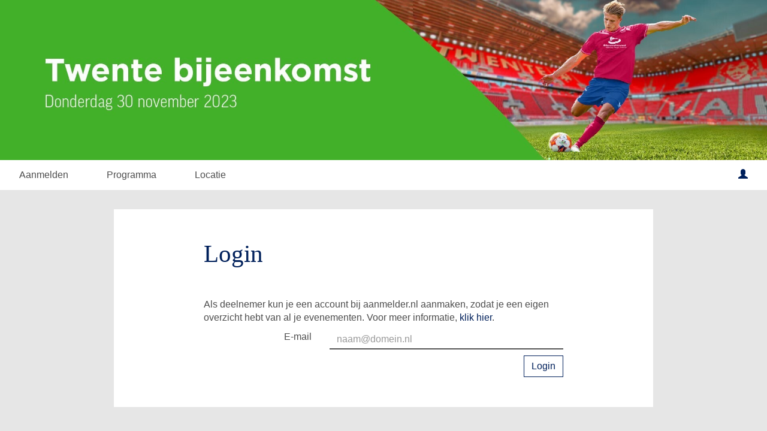

--- FILE ---
content_type: text/html; charset=utf-8
request_url: https://www.aanmelder.nl/voetballenindebouw/login?next=https%3A%2F%2Fwww.aanmelder.nl%2Fvoetballenindebouw%2Froute
body_size: 3915
content:
<!DOCTYPE html>
<html lang="nl"><head><meta charset="utf-8" /><meta http-equiv="X-UA-Compatible" content="IE=edge" /><meta name="viewport" content="width=device-width, initial-scale=1" /><title>Voetballen, bouwen en scoren: Excursie FC Twente Grolsch Veste  - Login</title><link href="https://www.aanmelder.nl/voetballenindebouw/login" rel="canonical" /><link type="text/css" href="https://cdn1.aanmelder.nl/i/css/participant/css/participant-layout-min.css?rev=4603f0e46b" rel="stylesheet" /><link type="text/css" href="https://cdn1.aanmelder.nl/i/css/participant/css/global-navigation-min.css?rev=b04f4accf8" rel="stylesheet" /><link type="text/css" href="https://cdn1.aanmelder.nl/146993/css/16982230779e8f4db6ba/13" rel="stylesheet" /><link type="text/css" href="https://cdn1.aanmelder.nl/i/frontend-vue3/apps/participant-widgets/dist/assets/participant-widgets.css?rev=7642681f67" rel="stylesheet" /><style type="text/css">
:root {
}</style><link rel="icon" type="image/png" sizes="32x32" href="https://cdn.aanmelderusercontent.nl/146993/favicon?rev=71dca60bd81ca342af404d636fb1773b" /><script>var AanmeldHandler='ParticipantLoginHandler';var AanmelderPageId='x107f4ffeb5929cbda17636ea3461d1f8';var AanmelderCookieToken='ATPEL30hQKMOYfPvEEfZ4wi7QgNi1xkiP9ooE00XH8gDDGnGAwKIxw..';var AanmelderPageCreated='Thu Jan 22 16:47:09 2026';var AanmelderLanguage='nl';var AanmelderTimeZone='Europe/Amsterdam';var AanmelderNewVisitor=true;var AanmelderSession='b45079a4d736bfce3da1c15472cbe309';var AanmelderUpload='https://www.aanmelder.nl/146993/upload';var AanmelderDownload='https://cdn.aanmelderusercontent.nl/';var AanmelderResource='https://www.aanmelder.nl/i';var AanmelderMaxFileUpload=26214400;var AanmelderIncreaseMaxFileUpload='';var AanmelderImageOptions=0;var AanmelderDebug=false;var AanmelderContext=301;var AanmelderSocketFrameworks=['jelements', 'vue'];var AanmelderActivityId=146993;var AanmelderEventPath='https://www.aanmelder.nl/voetballenindebouw';var AanmelderAdminPath='https://www.aanmelder.nl/146993/admin';var AanmelderSocketEndpoint='//ww-i-024b7968d012fa02f-1e1b986d.aanmelder.nl:443/';</script><script src="https://cdn1.aanmelder.nl/i/javascript/jquery-min.js?rev=42083ebe6a" id="AanmelderjQueryTag"></script><script src="https://cdn1.aanmelder.nl/i/javascript/socket.io-min.js?rev=77243888c0" defer="defer"></script><script>var language_data='{"UploadWidget_browse": "Bladeren...", "UploadWidget_cancel": "Annuleren", "UploadWidget_completed": " (voltooid) ", "UploadWidget_delete": "Verwijderen", "UploadWidget_not_found": "Het door u geuploade bestand is niet gevonden op de server", "UploadWidget_too_large": "Het gekozen bestand is te groot", "add_mark": "ballon toevoegen", "avwarning": "Het door u geuploade bestand bevat het virus:\\n{name}\\nen is daarom niet opgeslagen.", "cookies_disabled": "Uw browser ondersteunt geen cookies of u heeft cookies uitgeschakeld. Aanmelder.nl heeft cookies nodig om u veilig te laten organiseren en aanmelden. Gebruik een andere browser of schakel cookies in.", "longpoll_reload": "Oeps! We zijn niet meer in sync...", "longpoll_reload_needed": "De pagina is verlopen en moet opnieuw worden geladen.", "longpoll_reload_now": "Herlaad deze pagina", "remove_mark": "ballon verwijderen", "socketio_error": "We konden geen verbinding leggen met de webserver. Hierdoor is de pagina of het formulier waarschijnlijk niet bruikbaar. Neem contact op met de organisator. [socketio connection error]", "your_location": "Uw locatie", "UploadWidget_error_uploading": "Het ge\\u00fcploade bestandstype wordt niet ondersteund."}';</script><meta property="og:title" content="Voetballen, bouwen en scoren: Excursie FC Twente Grolsch Veste  - Login" /><meta property="og:type" content="website" /><meta property="og:url" content="https://www.aanmelder.nl/voetballenindebouw/login?next=https%3A%2F%2Fwww.aanmelder.nl%2Fvoetballenindebouw%2Froute" /><meta property="og:image" content="https://cdn.aanmelderusercontent.nl/146993/weblogo?rev=2563551f8b1a4b63f6487b7427f46b4b" /><script src="https://cdn1.aanmelder.nl/i/javascript/aanmelder-min.js?rev=842c6a898a" defer="defer"></script><script>var sentryDsn='https://1ee4f58ca3d643aca9ae27efb916f857@sentry.aanmelder.nl/10';var sentryRelease='2a3079026ef15e51af19881a8e5279b269b6f425';var sentryEnvironment='production';var sentrySampleRate=1.0;</script></head><body id="AanmelderCSS" class="participant layouts menu-affix banner-full menu-top footer-hidden right-hidden" data-css-id="13"><div id="AanmelderBody"><div id="x932fa37eaa98947e2280" class="ParticipantLoginBody ParticipantBody Body SDiv SElement JElement jtag"><section></section><section class="headersection"><div class="headercontainer"><div class="row"><div class="header"><div id="x350dcee9c0745cb1cc0f" class="ParticipantHeader _BodyComponent SDiv SElement JElement jtag"><div class="header_banner"><a href="https://www.aanmelder.nl/voetballenindebouw/subscribe" id="homelogolink"><img src="https://cdn.aanmelderusercontent.nl/146993/weblogo?rev=2563551f8b1a4b63f6487b7427f46b4b" alt="Voetballen, bouwen en scoren: Excursie FC Twente Grolsch Veste " title="Voetballen, bouwen en scoren: Excursie FC Twente Grolsch Veste " class="img-responsive center-block" /></a></div></div></div></div><div class="row"><div class="nav-top"><div id="x855c5dd68f293d9b84ed" class="TopNav _BodyComponent SDiv SElement JElement jtag"><nav class="navbar-top"><div class="navbar-top-container"><div class="navbar-header"><button type="button" data-toggle="collapse" data-target="#nav-top-collapse" class="navbar-toggle pull-left collapsed" style="margin-left: 10px;" aria-label="Navigatiemenu openen/sluiten"><span class="icon-bar" aria-hidden="true"></span><span class="icon-bar" aria-hidden="true"></span><span class="icon-bar" aria-hidden="true"></span></button><div class="navbar-toggle pull-right collapsed navbar-text"><a title="Login" href="https://www.aanmelder.nl/voetballenindebouw/login?next=https%3A%2F%2Fwww.aanmelder.nl%2Fvoetballenindebouw%2Froute"><span class="glyphicon glyphicon-user"></span></a></div><div class="nav navbar-nav navbar-toggle pull-right navbar-text" style="margin-right: -5px;"><a href="https://www.aanmelder.nl/voetballenindebouw/subscribe">Aanmelden</a></div><a href="https://www.aanmelder.nl/voetballenindebouw/subscribe" class="navbar-brand"><img src="https://cdn.aanmelderusercontent.nl/146993/brandlogo?rev=2563551f8b1a4b63f6487b7427f46b4b" alt="Voetballen, bouwen en scoren: Excursie FC Twente Grolsch Veste " class="img-responsive center-block Image jtag" title="Voetballen, bouwen en scoren: Excursie FC Twente Grolsch Veste " id="x2edb51884812b1e060b5" /></a></div><div class="collapse navbar-collapse" id="nav-top-collapse"><ul class="nav navbar-nav"><li class=" register"><a href="https://www.aanmelder.nl/voetballenindebouw/subscribe">Aanmelden</a></li><li class=""><a href="https://www.aanmelder.nl/voetballenindebouw/part_program">Programma</a></li><li class=""><a href="https://www.aanmelder.nl/voetballenindebouw/route">Locatie</a></li></ul><ul class="nav navbar-nav pull-right hidden-xs hidden-sm"><li class="active"><a title="Login" href="https://www.aanmelder.nl/voetballenindebouw/login?next=https%3A%2F%2Fwww.aanmelder.nl%2Fvoetballenindebouw%2Froute"><span class="glyphicon glyphicon-user"></span></a></li></ul></div></div></nav></div></div></div></div></section><div class="container ribboncontainer"><div class="ribboncontainer" role="navigation"></div></div><section class="maincontentsection"><div class="maincontentcontainer" id="maincontentcontainer"><div class="row"><div id="x7a0694262b617d46b918" class="maincontent SElement _BodyComponent ParticipantMain JElement SDiv ParticipantLoginMain Main jtag group newsection"><div class="sidebar-left"><a href="https://www.aanmelder.nl/voetballenindebouw/subscribe" class="nav-left-brand"><img src="https://cdn.aanmelderusercontent.nl/146993/brandlogo?rev=2563551f8b1a4b63f6487b7427f46b4b" alt="Voetballen, bouwen en scoren: Excursie FC Twente Grolsch Veste " class="img-responsive center-block Image jtag" title="Voetballen, bouwen en scoren: Excursie FC Twente Grolsch Veste " id="x3ba13f0df6cbb225ee28" /></a><ul class="nav-left"><li class=" register"><a href="https://www.aanmelder.nl/voetballenindebouw/subscribe">Aanmelden</a></li><li class=""><a href="https://www.aanmelder.nl/voetballenindebouw/part_program">Programma</a></li><li class=""><a href="https://www.aanmelder.nl/voetballenindebouw/route">Locatie</a></li><li class="active"><a href="https://www.aanmelder.nl/voetballenindebouw/login?next=https%3A%2F%2Fwww.aanmelder.nl%2Fvoetballenindebouw%2Froute">Login</a></li></ul></div><div class="content"><div class="row"><div class="col-md-12"><div id="x4a2a592e163507c095a7" class="wikicontent jtag"><div class="page-header PageHeader jtag" id="x870c55c2de6611f28220"><h1 id="x8ee1842fc7b7ab46823e" class="jtag" style="line-height: 1.5em">Login</h1></div><div class="section"><div class="sectioncontent"><div style="margin-bottom: 40px"><div id="xd486bdc92316a9321e13" class="ParticipantAccountLoginWidget SDiv SElement JElement jtag"><div id="x11479b4a1c4cbfaf9fd6" class="row jtag"><div class="col-xs-12">Als deelnemer kun je een account bij aanmelder.nl aanmaken, zodat je een eigen overzicht hebt van al je evenementen. Voor meer informatie, <a href="https://knowledge.aanmelder.nl/nl/knowledge/deelnemeromgeving" target="_blank" class="lang" rel="noopener noreferrer">klik hier</a>.</div></div><fieldset class="default-form-container"><div id="x583598c9e9dcde2a71d4" class="jtag row"><div class="col-xs-12 col-sm-4"><label for="x64f10696e123e645dfad">E-mail</label></div><div class="col-xs-12 col-sm-8"><input placeholder="naam@domein.nl" name="email" autofocus="autofocus" spellcheck="false" autocapitalize="off" autocorrect="off" class="synced form-control SyncTextInput jtag sig_onenterdown_onchange" type="text" id="x64f10696e123e645dfad" value="" /></div></div><div id="x69d0d799e982e4327dbe" class="hidden jtag row"><div class="col-xs-12 col-sm-4"><label for="x44bdf2d81af30a518f34">Wachtwoord</label></div><div class="col-xs-12 col-sm-8"><input type="password" name="password" autocomplete="off" class="synced form-control SyncTextInput jtag sig_onenterdown_onchange" id="x44bdf2d81af30a518f34" value="" /></div></div><div id="x2812ff21fbc1fe3bbcea" class="hidden jtag row"><div class="col-xs-12 col-sm-4"><label for="x4219731e7f8254f4b203">Eenmalig wachtwoord</label></div><div class="col-xs-12 col-sm-8"><input name="code" spellcheck="false" autocapitalize="on" autocorrect="off" class="synced form-control SyncTextInput jtag sig_onenterdown_onchange" type="text" id="x4219731e7f8254f4b203" value="" /></div></div><div id="x01184033fcf4c3afe51b" class="hidden jtag row"><div class="col-xs-12 col-sm-offset-4 text-left"><label for="x99986f5e6f7e262c6df4"><input type="checkbox" id="x99986f5e6f7e262c6df4" class="SyncCheckBox jtag sig_onchange" /> Ik ga akkoord met <a href="https://www.aanmelder.nl/nl/terms/" target="_blank" class="lang" rel="noopener noreferrer">de algemene voorwaarden</a>.</label></div></div><div id="x943ad0fd2b0b5c4070c7" class="SElement InlineAlert alert-success JElement SDiv jtag alert-dismissible alert hidden" role="alert"><button id="x9538d2f2b1a153a445f4" class="close jtag" data-dismiss="alert" aria-label="Close"><span aria-hidden="true">×</span></button><span id="x80360f6b43f3c8e9b778" class="jtag"></span></div><div id="xe4ff6deb8e0f6440b1d8" class="SElement SDiv alert-warning jtag alert InlineAlert JElement hidden" role="alert"><span id="x6fa82ca7f2cea74535d2" class="jtag"></span></div><div class="row"><div class="col-xs-6 text-left"><button id="x92954a1ed5e3ad441963" class="btn jtag sig_onclick btn-default hidden">Terug</button></div><div class="col-xs-6 text-right"><button id="xf58daf0ec33447d986a7" class="btn-primary btn-default btn jtag sig_onclick">Login</button><button id="x2bfe1c94be42bfca9462" class="btn btn-primary jtag sig_onclick btn-default hidden">Maak account</button></div></div></fieldset></div></div></div></div><div itemscope="" itemtype="http://schema.org/BusinessEvent" class="hidden"><a href="https://www.aanmelder.nl/voetballenindebouw/subscribe" itemprop="url"><h1 itemprop="name">Voetballen, bouwen en scoren: Excursie FC Twente Grolsch Veste </h1></a><img src="https://cdn.aanmelderusercontent.nl/146993/weblogo?rev=2563551f8b1a4b63f6487b7427f46b4b" alt="Voetballen, bouwen en scoren: Excursie FC Twente Grolsch Veste " itemprop="image" /><span itemprop="description">Registratiewebsite voor Voetballen, bouwen en scoren: Excursie FC Twente Grolsch Veste </span><p itemtype="http://schema.org/Person" itemscope="" itemprop="performer"><span itemprop="name">Voetballen, bouwen en scoren: Excursie FC Twente Grolsch Veste </span><span itemprop="email">j.vanommen@bouwendnederland.nl</span></p><p itemtype="http://schema.org/Person" itemscope="" itemprop="organizer"><span itemprop="name">Voetballen, bouwen en scoren: Excursie FC Twente Grolsch Veste </span><span itemprop="email">j.vanommen@bouwendnederland.nl</span><span itemprop="url">https://www.aanmelder.nl/voetballenindebouw/subscribe</span></p><p itemprop="startDate">2023-11-30</p><p itemprop="endDate">2023-11-30</p><p itemprop="eventAttendanceMode">OfflineEventAttendanceMode</p><p itemprop="eventStatus">EventScheduled</p><p itemtype="http://schema.org/Offer" itemscope="" itemprop="offers"><span itemprop="name">Voetballen, bouwen en scoren: Excursie FC Twente Grolsch Veste </span><a href="https://www.aanmelder.nl/voetballenindebouw/subscribe" itemprop="url">Voetballen, bouwen en scoren: Excursie FC Twente Grolsch Veste </a><span itemprop="price">0.00</span><span itemprop="priceCurrency">EUR</span><span itemprop="availability">OnlineOnly</span><span itemprop="validFrom">2019-01-01T00:00:00Z</span></p><p itemprop="location" itemscope="" itemtype="http://schema.org/Place"><span itemprop="name">Grolsch Veste </span><a href="https://www.aanmelder.nl/voetballenindebouw/route" itemprop="url">Grolsch Veste </a><span itemprop="address">Colosseum 65 7521 PP Enschede  Nederland</span></p></div></div></div></div></div><div class="sidebar-right"><div class="sidebar-content hidden"></div></div></div><div id="x25049933081d8c653b49" class="overlay hidden jtag"></div></div></div></section><div class="container sitemapcontainer"></div><div class="footercontainer"><div class="row"><div><div id="x41dd6fd40dd056e7e81f" class="Footer SElement SDiv _BodyComponent jtag footer JElement"></div></div></div></div></div></div><script type="application/javascript">window.AanmelderBodyLoaded=true;</script><script src="https://cdn1.aanmelder.nl/i/frontend-vue3/apps/participant-widgets/dist/assets/participant-widgets.js?rev=7ad978d7d4" type="module"></script></body></html>

--- FILE ---
content_type: text/css
request_url: https://cdn1.aanmelder.nl/146993/css/16982230779e8f4db6ba/13
body_size: 2058
content:
body{background-color:#e6e6e6;color:#4d4d4d;font-family:Verdana,Geneva,sans-serif;font-size:16px}.h1,.h2,.h3,.h4,.h5,.h6,h1,h2,h3,h4,h5,h6{color:#00205b;font-family:Georgia,Serif}.h1 .small,.h1 small,.h2 .small,.h2 small,.h3 .small,.h3 small,.h4 .small,.h4 small,.h5 .small,.h5 small,.h6 .small,.h6 small,h1 .small,h1 small,h2 .small,h2 small,h3 .small,h3 small,h4 .small,h4 small,h5 .small,h5 small,h6 .small,h6 small{color:#00205b}.h1,h1{font-size:41px}.h2,h2{font-size:34px}.h3,h3{font-size:28px}.h4,h4{font-size:20px}.h5,h5{font-size:16px}.h6,h6{font-size:14px}::-webkit-input-placeholder{color:rgba(77,77,77,.35)}::-moz-placeholder{color:rgba(77,77,77,.35)}:-ms-input-placeholder{color:rgba(77,77,77,.35)}::placeholder{color:rgba(77,77,77,.35)}.thumbnail .caption{color:#4d4d4d}select.first-opt-label,select.first-opt-label option:first-child{color:rgba(77,77,77,.35)}select.first-opt-label.has-value,select.first-opt-label:focus{color:inherit}.btn-link{color:#00205b}.btn-link:focus,.btn-link:hover{color:#4d4d4d}a{color:#00205b}a:focus,a:hover{color:#4d4d4d}.btn-primary{background-color:#00205b;border-color:#00205b;color:#fff}.btn-primary.focus,.btn-primary:focus{background-color:#000e28;border-color:#000;color:#fff}.btn-primary:hover{background-color:#000e28;border-color:#000a1e;color:#fff}.btn-primary.active,.btn-primary:active,.open>.dropdown-toggle.btn-primary{background-color:#000e28;background-image:none;border-color:#000a1e;color:#fff}.btn-primary.active.focus,.btn-primary.active:focus,.btn-primary.active:hover,.btn-primary:active.focus,.btn-primary:active:focus,.btn-primary:active:hover,.open>.dropdown-toggle.btn-primary.focus,.open>.dropdown-toggle.btn-primary:focus,.open>.dropdown-toggle.btn-primary:hover{background-color:#000204;border-color:#000;color:#fff}.btn-primary.disabled.focus,.btn-primary.disabled:focus,.btn-primary.disabled:hover,.btn-primary[disabled].focus,.btn-primary[disabled]:focus,.btn-primary[disabled]:hover,fieldset[disabled] .btn-primary.focus,fieldset[disabled] .btn-primary:focus,fieldset[disabled] .btn-primary:hover{background-color:#00205b;border-color:#00205b}.btn-default,.btn-primary .badge{background-color:#fff;color:#00205b}.btn-default{border-color:#00205b}.btn-default.focus,.btn-default:focus{background-color:#e6e6e6;border-color:#000;color:#00205b}.btn-default:hover{background-color:#e6e6e6;border-color:#000a1e;color:#00205b}.btn-default.active,.btn-default:active,.open>.dropdown-toggle.btn-default{background-color:#e6e6e6;background-image:none;border-color:#000a1e;color:#00205b}.btn-default.active.focus,.btn-default.active:focus,.btn-default.active:hover,.btn-default:active.focus,.btn-default:active:focus,.btn-default:active:hover,.open>.dropdown-toggle.btn-default.focus,.open>.dropdown-toggle.btn-default:focus,.open>.dropdown-toggle.btn-default:hover{background-color:#d4d4d4;border-color:#000;color:#00205b}.btn-default.disabled.focus,.btn-default.disabled:focus,.btn-default.disabled:hover,.btn-default[disabled].focus,.btn-default[disabled]:focus,.btn-default[disabled]:hover,fieldset[disabled] .btn-default.focus,fieldset[disabled] .btn-default:focus,fieldset[disabled] .btn-default:hover{background-color:#fff;border-color:#00205b}.btn-default .badge{background-color:#00205b;color:#fff}.btn-lg{border-radius:0;font-size:20px;line-height:1.3333333;padding:10px 16px}.btn-sm{padding:5px 10px}.btn-sm,.btn-xs{border-radius:0;font-size:14px;line-height:1.5}.btn-xs{padding:1px 5px}.swal2-modal{background-color:#fff!important;border-radius:0}.swal2-modal .swal2-content{color:#4d4d4d;font-family:Verdana,Geneva,sans-serif;font-size:16px;text-align:left}.swal2-modal h2{color:#00205b;font-family:Georgia,Serif;font-size:34px}.swal2-modal h2 .small,.swal2-modal h2 small{color:#00205b}.swal2-modal button.styled{background-color:#00205b!important;border-color:#00205b!important;border-radius:0;color:#fff;font-family:Verdana,Geneva,sans-serif;font-size:16px}.swal2-modal .swal2-icon.swal2-error{border-color:#f44336}.swal2-modal .swal2-icon.swal2-error .line{background-color:#f44336}.sweet-alert{background-color:#fff}.sweet-alert,.sweet-alert button{border-radius:0}.sweet-alert button.confirm{background-color:#fff;border-color:#00205b;color:#00205b}.sweet-alert button.confirm.focus,.sweet-alert button.confirm:focus{background-color:#e6e6e6;border-color:#000;color:#00205b}.sweet-alert button.confirm:hover{background-color:#e6e6e6;border-color:#000a1e;color:#00205b}.open>.dropdown-toggle.sweet-alert button.confirm,.sweet-alert button.confirm.active,.sweet-alert button.confirm:active{background-color:#e6e6e6;background-image:none;border-color:#000a1e;color:#00205b}.open>.dropdown-toggle.sweet-alert button.confirm.focus,.open>.dropdown-toggle.sweet-alert button.confirm:focus,.open>.dropdown-toggle.sweet-alert button.confirm:hover,.sweet-alert button.confirm.active.focus,.sweet-alert button.confirm.active:focus,.sweet-alert button.confirm.active:hover,.sweet-alert button.confirm:active.focus,.sweet-alert button.confirm:active:focus,.sweet-alert button.confirm:active:hover{background-color:#d4d4d4;border-color:#000;color:#00205b}.sweet-alert button.confirm.disabled.focus,.sweet-alert button.confirm.disabled:focus,.sweet-alert button.confirm.disabled:hover,.sweet-alert button.confirm[disabled].focus,.sweet-alert button.confirm[disabled]:focus,.sweet-alert button.confirm[disabled]:hover,fieldset[disabled] .sweet-alert button.confirm.focus,fieldset[disabled] .sweet-alert button.confirm:focus,fieldset[disabled] .sweet-alert button.confirm:hover{background-color:#fff;border-color:#00205b}.sweet-alert button.confirm .badge{background-color:#00205b;color:#fff}.select2-container--bootstrap .select2-selection,.select2-container--bootstrap.select2-container--focus .select2-selection,.select2-container--bootstrap.select2-container--open .select2-selection{border-color:#00205b}.select2-container--bootstrap .select2-dropdown,.select2-container--bootstrap .select2-results__option[aria-selected=true]{background-color:#fff;border-color:#00205b}.select2-container--bootstrap .select2-results__option[aria-selected=true],.select2-container--bootstrap .select2-selection--single .select2-selection__rendered{color:#4d4d4d;font-size:16px}.select2-container--bootstrap .select2-results__option--highlighted[aria-selected]{background-color:#00205b;color:#fff}.select2-container--bootstrap .select2-search--dropdown .select2-search__field{border-color:#00205b;color:#4d4d4d;font-size:16px}.form-group .control-label{color:#00205b}.form-group .form-control{border-color:#00205b;color:#4d4d4d}.form-group .form-control:focus{border-color:#00205b}.form-group.has-error .aanmelder-help-block,.form-group.has-error .checkbox,.form-group.has-error .checkbox-inline,.form-group.has-error .control-label,.form-group.has-error .radio,.form-group.has-error .radio-inline,.form-group.has-error .select2-results__option[aria-selected=true],.form-group.has-error .select2-search--dropdown .select2-search__field,.form-group.has-error .select2-selection--single .select2-selection__rendered,.form-group.has-error.checkbox label,.form-group.has-error.checkbox-inline label,.form-group.has-error.radio label,.form-group.has-error.radio-inline label{color:#f44336}.form-group.has-error .form-control{border-color:#f44336;color:#f44336}.form-group.has-error .form-control:focus{border-color:#ea1c0d}.form-group.has-error .input-group-addon{border-color:#f44336;color:#f44336}.form-group.has-error .form-control-feedback{color:#f44336}.form-group .aanmelder-help-block,.form-group .control-label,.form-group .form-control{font-size:16px}@media (max-width:991px){.form-group.label-floating label.control-label{font-size:16px;line-height:1.42857143;top:0}.form-group.label-floating.has-value label.control-label,.form-group.label-floating.is-focused label.control-label{font-size:12px;line-height:2;top:-20px}}@media (max-width:1365px){.menu-side.right-show .form-group.label-floating label.control-label{font-size:16px;line-height:1.42857143;top:0}.menu-side.right-show .form-group.label-floating.has-value label.control-label,.menu-side.right-show .form-group.label-floating.is-focused label.control-label{font-size:12px;line-height:2;top:-20px}}.menu-baseline .navbar-top,.menu-side .navbar-top,.menu-top .navbar-top{background-color:#fff;border-color:#fff}.menu-baseline .navbar-top .navbar-nav>li>a,.menu-side .navbar-top .navbar-nav>li>a,.menu-top .navbar-top .navbar-nav>li>a{color:#4d4d4d;transition:background-color .2s,color .2s}.menu-baseline .navbar-top .navbar-nav>li>a:focus,.menu-baseline .navbar-top .navbar-nav>li>a:hover,.menu-side .navbar-top .navbar-nav>li>a:focus,.menu-side .navbar-top .navbar-nav>li>a:hover,.menu-top .navbar-top .navbar-nav>li>a:focus,.menu-top .navbar-top .navbar-nav>li>a:hover{color:#00205b}.menu-baseline .navbar-top .navbar-nav>.active>a,.menu-baseline .navbar-top .navbar-nav>.active>a:focus,.menu-baseline .navbar-top .navbar-nav>.active>a:hover,.menu-side .navbar-top .navbar-nav>.active>a,.menu-side .navbar-top .navbar-nav>.active>a:focus,.menu-side .navbar-top .navbar-nav>.active>a:hover,.menu-top .navbar-top .navbar-nav>.active>a,.menu-top .navbar-top .navbar-nav>.active>a:focus,.menu-top .navbar-top .navbar-nav>.active>a:hover{background-color:transparent;color:#00205b}.menu-baseline .navbar-top .navbar-nav .dropdown-menu,.menu-side .navbar-top .navbar-nav .dropdown-menu,.menu-top .navbar-top .navbar-nav .dropdown-menu{background-color:#fff}.menu-baseline .navbar-top .navbar-nav>.open>a,.menu-baseline .navbar-top .navbar-nav>.open>a:focus,.menu-baseline .navbar-top .navbar-nav>.open>a:hover,.menu-side .navbar-top .navbar-nav>.open>a,.menu-side .navbar-top .navbar-nav>.open>a:focus,.menu-side .navbar-top .navbar-nav>.open>a:hover,.menu-top .navbar-top .navbar-nav>.open>a,.menu-top .navbar-top .navbar-nav>.open>a:focus,.menu-top .navbar-top .navbar-nav>.open>a:hover{background-color:#fff;color:#00205b}.menu-baseline .navbar-top .navbar-nav .open .dropdown-menu>li>a,.menu-side .navbar-top .navbar-nav .open .dropdown-menu>li>a,.menu-top .navbar-top .navbar-nav .open .dropdown-menu>li>a{color:#4d4d4d}.menu-baseline .navbar-top .navbar-nav .open .dropdown-menu>.active>a,.menu-baseline .navbar-top .navbar-nav .open .dropdown-menu>.active>a:focus,.menu-baseline .navbar-top .navbar-nav .open .dropdown-menu>.active>a:hover,.menu-baseline .navbar-top .navbar-nav .open .dropdown-menu>li>a:focus,.menu-baseline .navbar-top .navbar-nav .open .dropdown-menu>li>a:hover,.menu-side .navbar-top .navbar-nav .open .dropdown-menu>.active>a,.menu-side .navbar-top .navbar-nav .open .dropdown-menu>.active>a:focus,.menu-side .navbar-top .navbar-nav .open .dropdown-menu>.active>a:hover,.menu-side .navbar-top .navbar-nav .open .dropdown-menu>li>a:focus,.menu-side .navbar-top .navbar-nav .open .dropdown-menu>li>a:hover,.menu-top .navbar-top .navbar-nav .open .dropdown-menu>.active>a,.menu-top .navbar-top .navbar-nav .open .dropdown-menu>.active>a:focus,.menu-top .navbar-top .navbar-nav .open .dropdown-menu>.active>a:hover,.menu-top .navbar-top .navbar-nav .open .dropdown-menu>li>a:focus,.menu-top .navbar-top .navbar-nav .open .dropdown-menu>li>a:hover{background-color:#fff;color:#00205b}@media (max-width:768px){.menu-baseline .navbar-top .navbar-nav .dropdown .dropdown-menu,.menu-side .navbar-top .navbar-nav .dropdown .dropdown-menu,.menu-top .navbar-top .navbar-nav .dropdown .dropdown-menu{background-color:#fff}.menu-baseline .navbar-top .navbar-nav .dropdown .dropdown-menu>li>a,.menu-side .navbar-top .navbar-nav .dropdown .dropdown-menu>li>a,.menu-top .navbar-top .navbar-nav .dropdown .dropdown-menu>li>a{color:#4d4d4d}.menu-baseline .navbar-top .navbar-nav .dropdown .dropdown-menu>.active>a,.menu-baseline .navbar-top .navbar-nav .dropdown .dropdown-menu>.active>a:focus,.menu-baseline .navbar-top .navbar-nav .dropdown .dropdown-menu>.active>a:hover,.menu-baseline .navbar-top .navbar-nav .dropdown .dropdown-menu>li>a:focus,.menu-baseline .navbar-top .navbar-nav .dropdown .dropdown-menu>li>a:hover,.menu-side .navbar-top .navbar-nav .dropdown .dropdown-menu>.active>a,.menu-side .navbar-top .navbar-nav .dropdown .dropdown-menu>.active>a:focus,.menu-side .navbar-top .navbar-nav .dropdown .dropdown-menu>.active>a:hover,.menu-side .navbar-top .navbar-nav .dropdown .dropdown-menu>li>a:focus,.menu-side .navbar-top .navbar-nav .dropdown .dropdown-menu>li>a:hover,.menu-top .navbar-top .navbar-nav .dropdown .dropdown-menu>.active>a,.menu-top .navbar-top .navbar-nav .dropdown .dropdown-menu>.active>a:focus,.menu-top .navbar-top .navbar-nav .dropdown .dropdown-menu>.active>a:hover,.menu-top .navbar-top .navbar-nav .dropdown .dropdown-menu>li>a:focus,.menu-top .navbar-top .navbar-nav .dropdown .dropdown-menu>li>a:hover{background-color:#fff;color:#00205b}}.menu-baseline .navbar-top .navbar-toggle,.menu-side .navbar-top .navbar-toggle,.menu-top .navbar-top .navbar-toggle{border-color:#fff}.menu-baseline .navbar-top .navbar-toggle:focus,.menu-baseline .navbar-top .navbar-toggle:hover,.menu-side .navbar-top .navbar-toggle:focus,.menu-side .navbar-top .navbar-toggle:hover,.menu-top .navbar-top .navbar-toggle:focus,.menu-top .navbar-top .navbar-toggle:hover{background-color:#fff}.menu-baseline .navbar-top .navbar-toggle .icon-bar,.menu-side .navbar-top .navbar-toggle .icon-bar,.menu-top .navbar-top .navbar-toggle .icon-bar{background-color:#000}.menu-baseline .navbar-top .navbar-collapse,.menu-baseline .navbar-top .navbar-form,.menu-side .navbar-top .navbar-collapse,.menu-side .navbar-top .navbar-form,.menu-top .navbar-top .navbar-collapse,.menu-top .navbar-top .navbar-form{border-color:#fff}.menu-side .nav-left>li>a{background-color:#fff;color:#00205b}.menu-side .nav-left>li>a:focus,.menu-side .nav-left>li>a:hover{background-color:#00205b;color:#fff}.menu-side .nav-left>li.active>a{color:#4d4d4d}.menu-side .nav-left>li.active>a:focus,.menu-side .nav-left>li.active>a:hover{background-color:#fff}.footercontainer,.header_banner{background-color:#00205b}.text-header{color:#fff}.content,.modal-content,.nav-left,.panel,.sidebar-content{background-color:#fff}.panel-danger{border-color:#f44336}.noUi-active{background-color:#00205b;box-shadow:inset 0 0 1px #00205b,inset 0 1px 7px #00205b,0 3px 6px -3px #00205b}.poweredby span{color:#b3b3b3}.program-row{border-top-color:#00205b}.question-visibility-eye{color:#00205b}.well{background-color:#f5f5f5;border-color:#e3e3e3}.table-striped>tbody>tr:nth-of-type(odd){background-color:#f9f9f9}.aanmelder_appearance select.form-control,select.form-control{background-color:#fff}

--- FILE ---
content_type: text/plain; charset=UTF-8
request_url: https://ww-i-024b7968d012fa02f-1e1b986d.aanmelder.nl/socket.io/?page_id=x107f4ffeb5929cbda17636ea3461d1f8&EIO=4&transport=polling&t=mkrudcbj&sid=u4ge1maCAwzi9RYRABJW
body_size: -80
content:
40{"sid":"QG3rKVSfyVmBSbMXABJY"}

--- FILE ---
content_type: text/plain; charset=UTF-8
request_url: https://ww-i-024b7968d012fa02f-1e1b986d.aanmelder.nl/socket.io/?page_id=x107f4ffeb5929cbda17636ea3461d1f8&framework=vue&EIO=4&transport=polling&t=mkrbdog6
body_size: 7
content:
0{"sid":"X4v4IF886k110-7dABJV","upgrades":["websocket"],"pingTimeout":20000,"pingInterval":25000,"maxPayload":1000000}

--- FILE ---
content_type: text/plain; charset=UTF-8
request_url: https://ww-i-024b7968d012fa02f-1e1b986d.aanmelder.nl/socket.io/?page_id=x107f4ffeb5929cbda17636ea3461d1f8&framework=vue&EIO=4&transport=polling&t=mkrtz5oe&sid=X4v4IF886k110-7dABJV
body_size: -80
content:
40{"sid":"5Oqr1J91VwzKU9i4ABJX"}

--- FILE ---
content_type: text/plain; charset=UTF-8
request_url: https://ww-i-024b7968d012fa02f-1e1b986d.aanmelder.nl/socket.io/?page_id=x107f4ffeb5929cbda17636ea3461d1f8&EIO=4&transport=polling&t=mkrd5aci
body_size: 6
content:
0{"sid":"u4ge1maCAwzi9RYRABJW","upgrades":["websocket"],"pingTimeout":20000,"pingInterval":25000,"maxPayload":1000000}